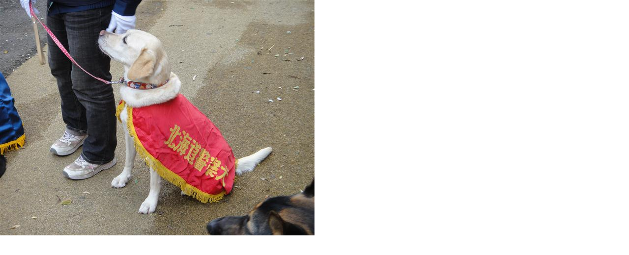

--- FILE ---
content_type: text/html
request_url: http://www.0120-480-999.com/weblog/images/DSC07733.html
body_size: 504
content:
<!DOCTYPE html PUBLIC "-//W3C//DTD XHTML 1.0 Transitional//EN"
    "http://www.w3.org/TR/xhtml1/DTD/xhtml1-transitional.dtd">
<html xmlns="http://www.w3.org/1999/xhtml" id="sixapart-standard">
<body id="uploaded-image-popup" class="popup" style="margin: 0;padding: 0;">
<div id="popup-container">
    <div id="popup-container">
        <img src="http://www.0120-480-999.com/weblog/images/DSC07733.jpg" width="640" height="480" style="margin: 0;padding: 0;border: 0;" />
    </div>
</div>
</body>
</html>
